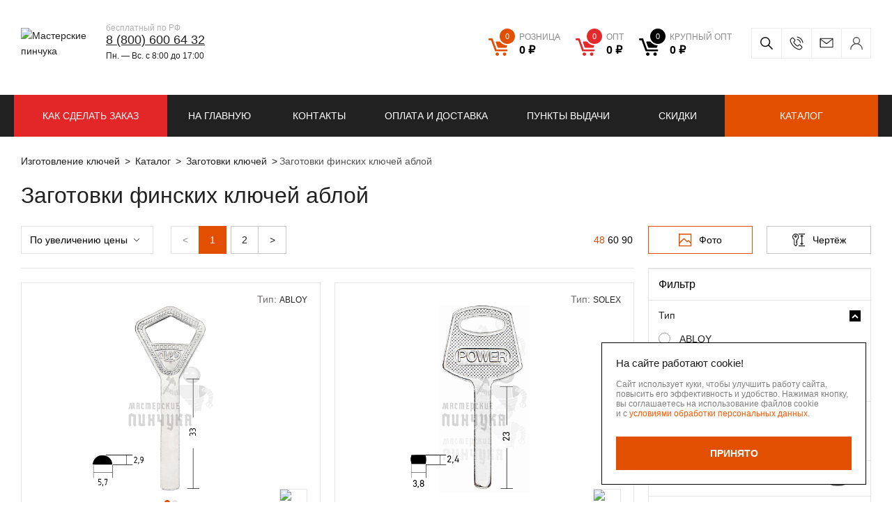

--- FILE ---
content_type: text/css
request_url: https://masterskie-pinchuka.ru/bitrix/cache/css/s1/project/page_be1f0b037634dc2ceefecd3fce479bd7/page_be1f0b037634dc2ceefecd3fce479bd7_v1.css?17665929683657
body_size: 1126
content:


/* Start:/local/templates/project/build/css/rubricator.css?17665924723497*/
.rubricator__section{-webkit-column-gap:9px;-moz-column-gap:9px;column-gap:9px;display:grid;font-family:FiraSans-Regular,sans-serif;grid-auto-rows:1fr;grid-template-columns:repeat(auto-fit,minmax(138px,1fr));padding:20px 0 30px;row-gap:14px;text-align:center}.rubricator__title{-ms-flex-negative:0;flex-shrink:0;font-size:1.8125rem;margin:5px 0 15px;padding:0 25px;width:100%}.rubricator__item{-webkit-box-sizing:border-box;box-sizing:border-box;display:-webkit-inline-box;display:-ms-inline-flexbox;display:inline-flex;-ms-flex-negative:0;flex-shrink:0;max-width:180px;vertical-align:top}.rubricator__itemLink{border-radius:5px;overflow:hidden;position:relative;-webkit-transition:-webkit-box-shadow .3s ease;transition:-webkit-box-shadow .3s ease;transition:box-shadow .3s ease;transition:box-shadow .3s ease, -webkit-box-shadow .3s ease;width:100%}.rubricator__itemBottom{font-size:.75rem;line-height:.875rem;margin-top:14px;padding:8px;text-align:center}.rubricator__itemText{color:#212121}.rubricator__itemFigure{-webkit-box-align:center;-ms-flex-align:center;align-items:center;display:-webkit-box;display:-ms-flexbox;display:flex;-ms-flex-negative:0;flex-shrink:0;height:100px;-webkit-box-pack:center;-ms-flex-pack:center;justify-content:center;margin:0 0 auto;overflow:hidden;padding:10px 15px 0;position:relative;width:100%}.rubricator__itemFigure.video:after,.rubricator__itemFigure.video:before{border-radius:50%;content:"";display:inline-block;height:60px;left:50%;position:absolute;top:50%;-webkit-transform:translate(-50%,-50%);transform:translate(-50%,-50%);width:60px;z-index:-1}.rubricator__itemFigure.video:before{background:linear-gradient(150deg,#e34f00,rgba(227,79,0,.6901960784313725))}.rubricator__itemFigure.video:after{background-image:url("data:image/svg+xml;charset=utf-8,%3Csvg width='19' height='20' viewBox='0 0 11 12' fill='%23fff' xmlns='http://www.w3.org/2000/svg'%3E%3Cpath d='M1 10.234V1.766A1 1 0 012.514.91l7.057 4.234a1 1 0 010 1.714l-7.056 4.234A1 1 0 011 10.234z' stroke='%23fff' stroke-width='1.5'/%3E%3C/svg%3E");background-position:calc(50% + 3px) 50%;background-repeat:no-repeat}.rubricator__itemFigure.video svg{left:calc(50% + 2px);position:absolute;top:50%;-webkit-transform:translate(-50%,-50%);transform:translate(-50%,-50%)}.rubricator__itemCount{color:#e34f00;padding-left:5px}.rubricator__itemImg{max-height:100%;max-width:100%;-o-object-fit:contain;object-fit:contain;-o-object-position:center;object-position:center}@-webkit-keyframes pulse{0%{-webkit-box-shadow:0 0 0 0 #ffd5bf;box-shadow:0 0 0 0 #ffd5bf}to{-webkit-box-shadow:0 0 0 40px rgba(227,79,0,0);box-shadow:0 0 0 40px rgba(227,79,0,0)}}@keyframes pulse{0%{-webkit-box-shadow:0 0 0 0 #ffd5bf;box-shadow:0 0 0 0 #ffd5bf}to{-webkit-box-shadow:0 0 0 40px rgba(227,79,0,0);box-shadow:0 0 0 40px rgba(227,79,0,0)}}@media screen and (min-width:768px){.rubricator__section{grid-template-columns:repeat(auto-fit,138px);text-align:left}.rubricator__title{padding:0 8px}}@media screen and (min-width:1024px){.rubricator__section{column-gap:14px;grid-template-columns:repeat(auto-fit,180px)}.rubricator__itemBottom{font-size:.9375rem;line-height:1.125rem}}@media (hover),(min-device-pixel-ratio:0),(min-width:0\0){.rubricator__itemLink:hover{box-shadow:4px 4px 14px 0 rgba(227,79,0,.2)}.rubricator__itemLink:hover .rubricator__itemFigure.video:before{animation:pulse 1.5s linear infinite}.rubricator__itemLink:hover .rubricator__itemFigure.video:after{animation:pulse 1.5s linear .6s infinite}}

/* End */
/* /local/templates/project/build/css/rubricator.css?17665924723497 */


--- FILE ---
content_type: application/javascript
request_url: https://masterskie-pinchuka.ru/bitrix/cache/js/s1/project/page_32ce01747146d1d2a3f30d663b312750/page_32ce01747146d1d2a3f30d663b312750_v1.js?176485171130345
body_size: 5705
content:

; /* Start:"a:4:{s:4:"full";s:122:"/local/templates/project/components/bitrix/catalog/.default/bitrix/catalog.smart.filter/.default/script.js?176424524229876";s:6:"source";s:106:"/local/templates/project/components/bitrix/catalog/.default/bitrix/catalog.smart.filter/.default/script.js";s:3:"min";s:0:"";s:3:"map";s:0:"";}"*/
function JCSmartFilter(ajaxURL, viewMode, params)
{
    this.ajaxURL = ajaxURL;
    this.form = null;
    this.timer = null;
    this.cacheKey = '';
    this.cache = [];
    this.popups = [];
    this.viewMode = viewMode;

    if (params && params.SEF_SET_FILTER_URL) {
        this.bindUrlToButton('set_filter', params.SEF_SET_FILTER_URL);
        this.sef = true;
    }

    if (params && params.SEF_DEL_FILTER_URL) {
        this.bindUrlToButton('del_filter', params.SEF_DEL_FILTER_URL);
    }
}

JCSmartFilter.prototype.keyup = function(input)
{
    if (!!this.timer) {
        clearTimeout(this.timer);
    }

    this.timer = setTimeout(BX.delegate(function() {
        this.reload(input);
    }, this), 500);
};

JCSmartFilter.prototype.change = function(input)
{
    if (!!this.timer) {
        clearTimeout(this.timer);
    }

    this.timer = setTimeout(BX.delegate(function(){
        this.reload(input);
    }, this), 500);
};

JCSmartFilter.prototype.click = function(checkbox)
{
    if (!!this.timer) {
        clearTimeout(this.timer);
    }

    this.timer = setTimeout(BX.delegate(function(){
        this.reload(checkbox);
    }, this), 500);
};

JCSmartFilter.prototype.reload = function(input)
{
    if (this.cacheKey !== '') {

        //Postprone backend query
        if (!!this.timer) {
            clearTimeout(this.timer);
        }
        this.timer = setTimeout(BX.delegate(function() {
            this.reload(input);
        }, this), 1000);

        return;
    }
    this.cacheKey = '|';

    this.position = BX.pos(input, true);
    this.form = BX.findParent(input, {'tag':'form'});

    if (this.form) {
        var values = [];
        values[0] = {
            name: 'ajax',
            value: 'y'
        };
        this.gatherInputsValues(values, BX.findChildren(this.form, {'tag': new RegExp('^(input|select)$', 'i')}, true));

        for (var i = 0; i < values.length; i++) {
            this.cacheKey += values[i].name + ':' + values[i].value + '|';
        }

        if (this.cache[this.cacheKey]) {
            this.curFilterinput = input;
            this.postHandler(this.cache[this.cacheKey], true);
        } else {
            if (this.sef) {
                var set_filter = BX('set_filter');
                set_filter.disabled = true;
            }

            this.curFilterinput = input;
            BX.ajax.loadJSON(
                this.ajaxURL,
                this.values2post(values),
                BX.delegate(this.postHandler, this)
            );
        }
    }
};

JCSmartFilter.prototype.updateItem = function (PID, arItem)
{
    if (arItem.PROPERTY_TYPE === 'N' || arItem.PRICE) {
        var trackBar = window['trackBar' + PID];

        if (!trackBar && arItem.ENCODED_ID) {
            trackBar = window['trackBar' + arItem.ENCODED_ID];
        }

        if (trackBar && arItem.VALUES) {
            if (arItem.VALUES.MIN) {
                if (arItem.VALUES.MIN.FILTERED_VALUE) {
                    trackBar.setMinFilteredValue(arItem.VALUES.MIN.FILTERED_VALUE);
                } else {
                    trackBar.setMinFilteredValue(arItem.VALUES.MIN.VALUE);
                }
            }

            if (arItem.VALUES.MAX) {
                if (arItem.VALUES.MAX.FILTERED_VALUE) {
                    trackBar.setMaxFilteredValue(arItem.VALUES.MAX.FILTERED_VALUE);
                } else
                    trackBar.setMaxFilteredValue(arItem.VALUES.MAX.VALUE);
            }
        }
    } else {
        if (arItem.VALUES) {
            for (var i in arItem.VALUES) {
                if (arItem.VALUES.hasOwnProperty(i)) {
                    var value = arItem.VALUES[i];
                    var control = BX(value.CONTROL_ID);

                    if (!!control) {
                        var label = document.querySelector('[data-role="label_'+value.CONTROL_ID+'"]');

                        if (value.DISABLED) {
                            if (!control.checked) {
                                control.disabled = true;

                                if (label) {
                                    BX.addClass(label, 'disabled');
                                } else {
                                    BX.addClass(control.parentNode, 'disabled');
                                }
                            }

                        } else {
                            control.disabled = false;

                            if (label) {
                                BX.removeClass(label, 'disabled');
                            }  else {
                                BX.removeClass(control.parentNode, 'disabled');
                            }
                        }

                        if (value.hasOwnProperty('ELEMENT_COUNT')) {
                            label = document.querySelector('[data-role="count_'+value.CONTROL_ID+'"]');

                            if (label) {
                                label.innerHTML = value.ELEMENT_COUNT;
                            }
                        }
                    }
                }
            }
        }

    }
};

JCSmartFilter.prototype.postHandler = function (result, fromCache)
{
    var hrefFILTER, url, curProp;
    var modef = BX('modef');
    var modef_num = BX('modef_num');

    if (!!result && !!result.ITEMS) {
        for (var popupId in this.popups) {
            if (this.popups.hasOwnProperty(popupId)) {
                this.popups[popupId].destroy();
            }
        }
        this.popups = [];

        for (var PID in result.ITEMS) {
            if (result.ITEMS.hasOwnProperty(PID)) {
                this.updateItem(PID, result.ITEMS[PID]);
            }
        }

        if (!!modef && !!modef_num) {
            //visible
            modef_num.innerHTML = result.ELEMENT_COUNT;
            hrefFILTER = BX.findChildren(modef, {tag: 'A'}, true);

            if (result.FILTER_URL && hrefFILTER) {
                hrefFILTER[0].href = BX.util.htmlspecialcharsback(result.FILTER_URL);
            }

            if (result.FILTER_AJAX_URL && result.COMPONENT_CONTAINER_ID) {
                BX.unbindAll(hrefFILTER[0]);

                BX.bind(hrefFILTER[0], 'click', function(e) {
                    url = BX.util.htmlspecialcharsback(result.FILTER_AJAX_URL);
                    BX.ajax.insertToNode(url, result.COMPONENT_CONTAINER_ID);
                    return BX.PreventDefault(e);
                });
            }

            if (result.INSTANT_RELOAD && result.COMPONENT_CONTAINER_ID) {
                url = BX.util.htmlspecialcharsback(result.FILTER_AJAX_URL);
                BX.ajax.insertToNode(url, result.COMPONENT_CONTAINER_ID);
            } else {
                curProp = BX.findParent(this.curFilterinput, { 'class': 'js-ui-filter-item' });

                if (!curProp) {
                    return;
                }

                var uiFilter = BX.findParent(curProp, { 'class': 'ui-filter' });

                if (!uiFilter) {
                    return;
                }

                if (modef.parentNode) {
                    modef.parentNode.removeChild(modef);
                }

                uiFilter.appendChild(modef);

                var curPropPos = BX.pos(curProp);
                var uiFilterPos = BX.pos(uiFilter);

                modef.style.position = 'absolute';
                modef.style.top = (curPropPos.top - uiFilterPos.top + curPropPos.height / 2) + 'px';
                modef.style.left = '-144px';

                if (modef.style.display === 'none') {
                    modef.style.display = 'inline-block';
                }

                if (result.SEF_SET_FILTER_URL) {
                    this.bindUrlToButton('set_filter', result.SEF_SET_FILTER_URL);
                }
            }
        } else {
            if (result.SEF_SET_FILTER_URL) {
                this.bindUrlToButton('set_filter', result.SEF_SET_FILTER_URL);
            }
        }

    }

    if (this.sef) {
        var set_filter = BX('set_filter');
        set_filter.disabled = false;
    }

    if (!fromCache && this.cacheKey !== '') {
        this.cache[this.cacheKey] = result;
    }
    this.cacheKey = '';
};

JCSmartFilter.prototype.bindUrlToButton = function (buttonId, url)
{
    var button = BX(buttonId);

    if (button) {
        var proxy = function(j, func) {
            return function() {
                return func(j);
            }
        };

        if (button.type == 'submit') {
            button.type = 'button';
        }

        BX.bind(button, 'click', proxy(url, function(url) {
            window.location.href = url;

            return false;
        }));
    }
};

JCSmartFilter.prototype.gatherInputsValues = function (values, elements)
{
    if (elements) {
        for(var i = 0; i < elements.length; i++) {
            var el = elements[i];
            if (el.disabled || !el.type) {
                continue;
            }

            switch(el.type.toLowerCase()) {
                case 'text':
                case 'textarea':
                case 'password':
                case 'hidden':
                case 'select-one':
                    if(el.value.length) {
                        values[values.length] = {name : el.name, value : el.value};
                    }

                    break;
                case 'radio':
                case 'checkbox':
                    if(el.checked) {
                        values[values.length] = {name : el.name, value : el.value};
                    }

                    break;
                case 'select-multiple':
                    for (var j = 0; j < el.options.length; j++) {
                        if (el.options[j].selected) {
                            values[values.length] = {name : el.name, value : el.options[j].value};
                        }
                    }

                    break;
                default:
                    break;
            }
        }
    }
};

JCSmartFilter.prototype.values2post = function (values)
{
    var post = [];
    var current = post;
    var i = 0;

    while (i < values.length) {
        var p = values[i].name.indexOf('[');
        if (p == -1) {
            current[values[i].name] = values[i].value;
            current = post;
            i++;
        } else {
            var name = values[i].name.substring(0, p);
            var rest = values[i].name.substring(p+1);
            if (!current[name]) {
                current[name] = [];
            }

            var pp = rest.indexOf(']');
            if (pp == -1) {
                //Error - not balanced brackets
                current = post;
                i++;
            } else {
                if (pp == 0)  {
                    //No index specified - so take the next integer
                    current = current[name];
                    values[i].name = '' + current.length;
                } else {
                    //Now index name becomes and name and we go deeper into the array
                    current = current[name];
                    values[i].name = rest.substring(0, pp) + rest.substring(pp+1);
                }
            }
        }
    }

    return post;
};

JCSmartFilter.prototype.hideFilterProps = function(element)
{
    var obj = element.parentNode,
        filterBlock = obj.querySelector("[data-role='bx_filter_block']"),
        propAngle = obj.querySelector("[data-role='prop_angle']");

    if (BX.hasClass(obj, "bx-active")) {
        new BX.easing ({
            duration : 300,
            start : { opacity: 1,  height: filterBlock.offsetHeight },
            finish : { opacity: 0, height:0 },
            transition : BX.easing.transitions.quart,
            step : function(state){
                filterBlock.style.opacity = state.opacity;
                filterBlock.style.height = state.height + "px";
            },
            complete : function() {
                filterBlock.setAttribute("style", "");
                BX.removeClass(obj, "bx-active");
            }
        }).animate();

        BX.addClass(propAngle, "fa-angle-down");
        BX.removeClass(propAngle, "fa-angle-up");
    } else {
        filterBlock.style.display = "block";
        filterBlock.style.opacity = 0;
        filterBlock.style.height = "auto";

        var obj_children_height = filterBlock.offsetHeight;
        filterBlock.style.height = 0;

        new BX.easing({
            duration : 300,
            start : { opacity: 0,  height: 0 },
            finish : { opacity: 1, height: obj_children_height },
            transition : BX.easing.transitions.quart,
            step : function(state){
                filterBlock.style.opacity = state.opacity;
                filterBlock.style.height = state.height + "px";
            },
            complete : function() {
            }
        }).animate();

        BX.addClass(obj, "bx-active");
        BX.removeClass(propAngle, "fa-angle-down");
        BX.addClass(propAngle, "fa-angle-up");
    }
};

JCSmartFilter.prototype.showDropDownPopup = function(element, popupId)
{
    var contentNode = element.querySelector('[data-role="dropdownContent"]');
    this.popups["smartFilterDropDown"+popupId] = BX.PopupWindowManager.create("smartFilterDropDown"+popupId, element, {
        autoHide: true,
        offsetLeft: 0,
        offsetTop: 3,
        overlay : false,
        draggable: {restrict:true},
        closeByEsc: true,
        content: BX.clone(contentNode)
    });
    this.popups["smartFilterDropDown"+popupId].show();
};

JCSmartFilter.prototype.selectDropDownItem = function(element, controlId)
{
    this.keyup(BX(controlId));

    var wrapContainer = BX.findParent(BX(controlId), {className:"bx-filter-select-container"}, false);

    var currentOption = wrapContainer.querySelector('[data-role="currentOption"]');
    currentOption.innerHTML = element.innerHTML;
    BX.PopupWindowManager.getCurrentPopup().close();
};

BX.namespace("BX.Iblock.SmartFilter");
BX.Iblock.SmartFilter = (function()
{
    /** @param {{
            leftSlider: string,
            rightSlider: string,
            tracker: string,
            trackerWrap: string,
            minInputId: string,
            maxInputId: string,
            minPrice: float|int|string,
            maxPrice: float|int|string,
            curMinPrice: float|int|string,
            curMaxPrice: float|int|string,
            fltMinPrice: float|int|string|null,
            fltMaxPrice: float|int|string|null,
            precision: int|null,
            colorUnavailableActive: string,
            colorAvailableActive: string,
            colorAvailableInactive: string
        }} arParams
     */
    var SmartFilter = function(arParams)
    {
        if (typeof arParams === 'object') {
            this.leftSlider = BX(arParams.leftSlider);
            this.rightSlider = BX(arParams.rightSlider);
            this.tracker = BX(arParams.tracker);
            this.trackerWrap = BX(arParams.trackerWrap);

            this.minInput = BX(arParams.minInputId);
            this.maxInput = BX(arParams.maxInputId);

            this.minPrice = parseFloat(arParams.minPrice);
            this.maxPrice = parseFloat(arParams.maxPrice);

            this.curMinPrice = parseFloat(arParams.curMinPrice);
            this.curMaxPrice = parseFloat(arParams.curMaxPrice);

            this.fltMinPrice = arParams.fltMinPrice ? parseFloat(arParams.fltMinPrice) : parseFloat(arParams.curMinPrice);
            this.fltMaxPrice = arParams.fltMaxPrice ? parseFloat(arParams.fltMaxPrice) : parseFloat(arParams.curMaxPrice);

            this.precision = arParams.precision || 0;

            this.priceDiff = this.maxPrice - this.minPrice;

            this.leftPercent = 0;
            this.rightPercent = 0;

            this.fltMinPercent = 0;
            this.fltMaxPercent = 0;

            this.colorUnavailableActive = BX(arParams.colorUnavailableActive);//gray
            this.colorAvailableActive = BX(arParams.colorAvailableActive);//blue
            this.colorAvailableInactive = BX(arParams.colorAvailableInactive);//light blue

            this.isTouch = false;

            if ('ontouchstart' in document.documentElement) {
                this.isTouch = true;

                BX.bind(this.leftSlider, "touchstart", BX.proxy(function(event){
                    this.onMoveLeftSlider(event)
                }, this));

                BX.bind(this.rightSlider, "touchstart", BX.proxy(function(event){
                    this.onMoveRightSlider(event)
                }, this));
            } else {
                BX.bind(this.leftSlider, "mousedown", BX.proxy(function(event){
                    this.onMoveLeftSlider(event)
                }, this));

                BX.bind(this.rightSlider, "mousedown", BX.proxy(function(event){
                    this.onMoveRightSlider(event)
                }, this));
            }

            BX.bind(this.minInput, "keyup", BX.proxy(function(event){
                this.onInputChange();
            }, this));

            BX.bind(this.maxInput, "keyup", BX.proxy(function(event){
                this.onInputChange();
            }, this));
        }
    };

    SmartFilter.prototype.init = function()
    {
        var priceDiff;

        if (this.curMinPrice > this.minPrice) {
            priceDiff = this.curMinPrice - this.minPrice;
            this.leftPercent = (priceDiff * 100) / this.priceDiff;

            this.leftSlider.style.left = this.leftPercent + "%";
            this.colorUnavailableActive.style.left = this.leftPercent + "%";
        }

        this.setMinFilteredValue(this.fltMinPrice);

        if (this.curMaxPrice < this.maxPrice) {
            priceDiff = this.maxPrice - this.curMaxPrice;
            this.rightPercent = (priceDiff * 100) / this.priceDiff;

            this.rightSlider.style.right = this.rightPercent + "%";
            this.colorUnavailableActive.style.right = this.rightPercent + "%";
        }

        this.setMaxFilteredValue(this.fltMaxPrice);
    };

    SmartFilter.prototype.setMinFilteredValue = function (fltMinPrice)
    {
        return false;

        this.fltMinPrice = parseFloat(fltMinPrice);
        if (this.fltMinPrice >= this.minPrice) {
            var priceDiff = this.fltMinPrice - this.minPrice;
            this.fltMinPercent = (priceDiff * 100) / this.priceDiff;

            if (this.leftPercent > this.fltMinPercent) {
                this.colorAvailableActive.style.left = this.leftPercent + "%";
            } else {
                this.colorAvailableActive.style.left = this.fltMinPercent + "%";
            }

            this.colorAvailableInactive.style.left = this.fltMinPercent + "%";
        } else {
            this.colorAvailableActive.style.left = "0%";
            this.colorAvailableInactive.style.left = "0%";
        }
    };

    SmartFilter.prototype.setMaxFilteredValue = function (fltMaxPrice)
    {
        return false;

        this.fltMaxPrice = parseFloat(fltMaxPrice);
        if (this.fltMaxPrice <= this.maxPrice) {
            var priceDiff = this.maxPrice - this.fltMaxPrice;
            this.fltMaxPercent = (priceDiff * 100) / this.priceDiff;

            if (this.rightPercent > this.fltMaxPercent) {
                this.colorAvailableActive.style.right = this.rightPercent + "%";
            } else {
                this.colorAvailableActive.style.right = this.fltMaxPercent + "%";
            }

            this.colorAvailableInactive.style.right = this.fltMaxPercent + "%";
        } else {
            this.colorAvailableActive.style.right = "0%";
            this.colorAvailableInactive.style.right = "0%";
        }
    };

    SmartFilter.prototype.getXCoord = function(elem)
    {
        var box = elem.getBoundingClientRect();
        var body = document.body;
        var docElem = document.documentElement;

        var scrollLeft = window.pageXOffset || docElem.scrollLeft || body.scrollLeft;
        var clientLeft = docElem.clientLeft || body.clientLeft || 0;
        var left = box.left + scrollLeft - clientLeft;

        return Math.round(left);
    };

    SmartFilter.prototype.getPageX = function(e)
    {
        e = e || window.event;
        var pageX = null;

        if (this.isTouch && event.targetTouches[0] != null) {
            pageX = e.targetTouches[0].pageX;
        } else {
            if (e.pageX != null) {
                pageX = e.pageX;
            } else {
                if (e.clientX != null) {
                    var html = document.documentElement;
                    var body = document.body;

                    pageX = e.clientX + (html.scrollLeft || body && body.scrollLeft || 0);
                    pageX -= html.clientLeft || 0;
                }
            }
        }

        return pageX;
    };

    SmartFilter.prototype.recountMinPrice = function()
    {
        var newMinPrice = (this.priceDiff * this.leftPercent) / 100;
        newMinPrice = (this.minPrice + newMinPrice).toFixed(this.precision);

        if (newMinPrice != this.minPrice) {
            this.minInput.value = newMinPrice;
        } else {
            this.minInput.value = "";
        }

        /** @global JCSmartFilter smartFilter */
        smartFilter.keyup(this.minInput);
    };

    SmartFilter.prototype.recountMaxPrice = function()
    {
        var newMaxPrice = (this.priceDiff * this.rightPercent) / 100;
        newMaxPrice = (this.maxPrice - newMaxPrice).toFixed(this.precision);

        if (newMaxPrice != this.maxPrice) {
            this.maxInput.value = newMaxPrice;
        } else {
            this.maxInput.value = "";
        }

        /** @global JCSmartFilter smartFilter */
        smartFilter.keyup(this.maxInput);
    };

    SmartFilter.prototype.onInputChange = function ()
    {
        var priceDiff;
        if (this.minInput.value) {
            var leftInputValue = this.minInput.value;

            if (leftInputValue < this.minPrice) {
                leftInputValue = this.minPrice;
            }

            if (leftInputValue > this.maxPrice) {
                leftInputValue = this.maxPrice;
            }

            priceDiff = leftInputValue - this.minPrice;
            this.leftPercent = (priceDiff * 100) / this.priceDiff;

            this.makeLeftSliderMove(false);
        }

        if (this.maxInput.value) {
            var rightInputValue = this.maxInput.value;
            if (rightInputValue < this.minPrice) {
                rightInputValue = this.minPrice;
            }

            if (rightInputValue > this.maxPrice) {
                rightInputValue = this.maxPrice;
            }

            priceDiff = this.maxPrice - rightInputValue;
            this.rightPercent = (priceDiff * 100) / this.priceDiff;

            this.makeRightSliderMove(false);
        }
    };

    SmartFilter.prototype.makeLeftSliderMove = function(recountPrice)
    {
        recountPrice = (recountPrice !== false);

        this.leftSlider.style.left = this.leftPercent + "%";
        this.colorUnavailableActive.style.left = this.leftPercent + "%";

        var areBothSlidersMoving = false;
        if (this.leftPercent + this.rightPercent >= 100) {
            areBothSlidersMoving = true;
            this.rightPercent = 100 - this.leftPercent;
            this.rightSlider.style.right = this.rightPercent + "%";
            this.colorUnavailableActive.style.right = this.rightPercent + "%";
        }

        if (this.leftPercent >= this.fltMinPercent && this.leftPercent <= (100 - this.fltMaxPercent)) {
            this.colorAvailableActive.style.left = this.leftPercent + "%";

            if (areBothSlidersMoving) {
                this.colorAvailableActive.style.right = 100 - this.leftPercent + "%";
            }
        } else {
            if (this.leftPercent <= this.fltMinPercent) {
                this.colorAvailableActive.style.left = this.fltMinPercent + "%";

                if (areBothSlidersMoving) {
                    this.colorAvailableActive.style.right = 100 - this.fltMinPercent + "%";
                }
            } else {
                if (this.leftPercent >= this.fltMaxPercent) {
                    this.colorAvailableActive.style.left = 100 - this.fltMaxPercent + "%";

                    if (areBothSlidersMoving) {
                        this.colorAvailableActive.style.right = this.fltMaxPercent + "%";
                    }
                }
            }
        }

        if (recountPrice) {
            this.recountMinPrice();

            if (areBothSlidersMoving) {
                this.recountMaxPrice();
            }
        }
    };

    SmartFilter.prototype.countNewLeft = function(event)
    {
        var pageX = this.getPageX(event);

        var trackerXCoord = this.getXCoord(this.trackerWrap);
        var rightEdge = this.trackerWrap.offsetWidth;

        var newLeft = pageX - trackerXCoord;

        if (newLeft < 0) {
            newLeft = 0;
        } else {
            if (newLeft > rightEdge) {
                newLeft = rightEdge;
            }
        }

        return newLeft;
    };

    SmartFilter.prototype.onMoveLeftSlider = function(e)
    {
        if (!this.isTouch) {
            this.leftSlider.ondragstart = function() {
                return false;
            };
        }

        if (!this.isTouch) {
            document.onmousemove = BX.proxy(function(event) {
                this.leftPercent = ((this.countNewLeft(event) * 100) / this.trackerWrap.offsetWidth);
                this.makeLeftSliderMove();
            }, this);

            document.onmouseup = function() {
                document.onmousemove = document.onmouseup = null;
            };
        } else {
            document.ontouchmove = BX.proxy(function(event) {
                this.leftPercent = ((this.countNewLeft(event) * 100) / this.trackerWrap.offsetWidth);
                this.makeLeftSliderMove();
            }, this);

            document.ontouchend = function() {
                document.ontouchmove = document.touchend = null;
            };
        }

        return false;
    };

    SmartFilter.prototype.makeRightSliderMove = function(recountPrice)
    {
        recountPrice = (recountPrice !== false);

        this.rightSlider.style.right = this.rightPercent + "%";
        this.colorUnavailableActive.style.right = this.rightPercent + "%";

        var areBothSlidersMoving = false;
        if (this.leftPercent + this.rightPercent >= 100) {
            areBothSlidersMoving = true;
            this.leftPercent = 100 - this.rightPercent;
            this.leftSlider.style.left = this.leftPercent + "%";
            this.colorUnavailableActive.style.left = this.leftPercent + "%";
        }

        if ((100 - this.rightPercent) >= this.fltMinPercent && this.rightPercent >= this.fltMaxPercent) {
            this.colorAvailableActive.style.right = this.rightPercent + "%";
            if (areBothSlidersMoving) {
                this.colorAvailableActive.style.left = 100 - this.rightPercent + "%";
            }
        } else {
            if (this.rightPercent <= this.fltMaxPercent) {
                this.colorAvailableActive.style.right = this.fltMaxPercent + "%";

                if (areBothSlidersMoving) {
                    this.colorAvailableActive.style.left = 100 - this.fltMaxPercent + "%";
                }
            } else {
                if((100 - this.rightPercent) <= this.fltMinPercent) {
                    this.colorAvailableActive.style.right = 100 - this.fltMinPercent + "%";
                    if (areBothSlidersMoving) {
                        this.colorAvailableActive.style.left = this.fltMinPercent + "%";
                    }
                }
            }

        }

        if (recountPrice) {
            this.recountMaxPrice();

            if (areBothSlidersMoving) {
                this.recountMinPrice();
            }
        }
    };

    SmartFilter.prototype.onMoveRightSlider = function(e)
    {
        if (!this.isTouch) {
            this.rightSlider.ondragstart = function() {
                return false;
            };
        }

        if (!this.isTouch) {
            document.onmousemove = BX.proxy(function(event) {
                this.rightPercent = 100 - (((this.countNewLeft(event)) * 100) / (this.trackerWrap.offsetWidth));
                this.makeRightSliderMove();
            }, this);

            document.onmouseup = function() {
                document.onmousemove = document.onmouseup = null;
            };
        } else {
            document.ontouchmove = BX.proxy(function(event) {
                this.rightPercent = 100 - (((this.countNewLeft(event)) * 100) / (this.trackerWrap.offsetWidth));
                this.makeRightSliderMove();
            }, this);

            document.ontouchend = function() {
                document.ontouchmove = document.ontouchend = null;
            };
        }

        return false;
    };

    return SmartFilter;
})();

let iputPrice = document.querySelectorAll('.ui-range-input');

function setInputFilter(textbox, inputFilter) {
    ["input", "keydown", "keyup", "mousedown", "mouseup"].forEach(function(event) {
        textbox.forEach(function(input) {
            input.addEventListener(event, function(e) {
            if (inputFilter(this.value)) {
                this.oldValue = this.value;
                this.oldSelectionStart = this.selectionStart;
                this.oldSelectionEnd = this.selectionEnd;
            } else if (this.hasOwnProperty("oldValue")) {
                this.value = this.oldValue;
                this.setSelectionRange(this.oldSelectionStart, this.oldSelectionEnd);
            } else {
                this.value = "";
            }
            });

        })
    });
}

setInputFilter(iputPrice, function(value) {
return /^-?\d*[.,]?\d{0,2}$/.test(value); });

/* End */
;; /* /local/templates/project/components/bitrix/catalog/.default/bitrix/catalog.smart.filter/.default/script.js?176424524229876*/
